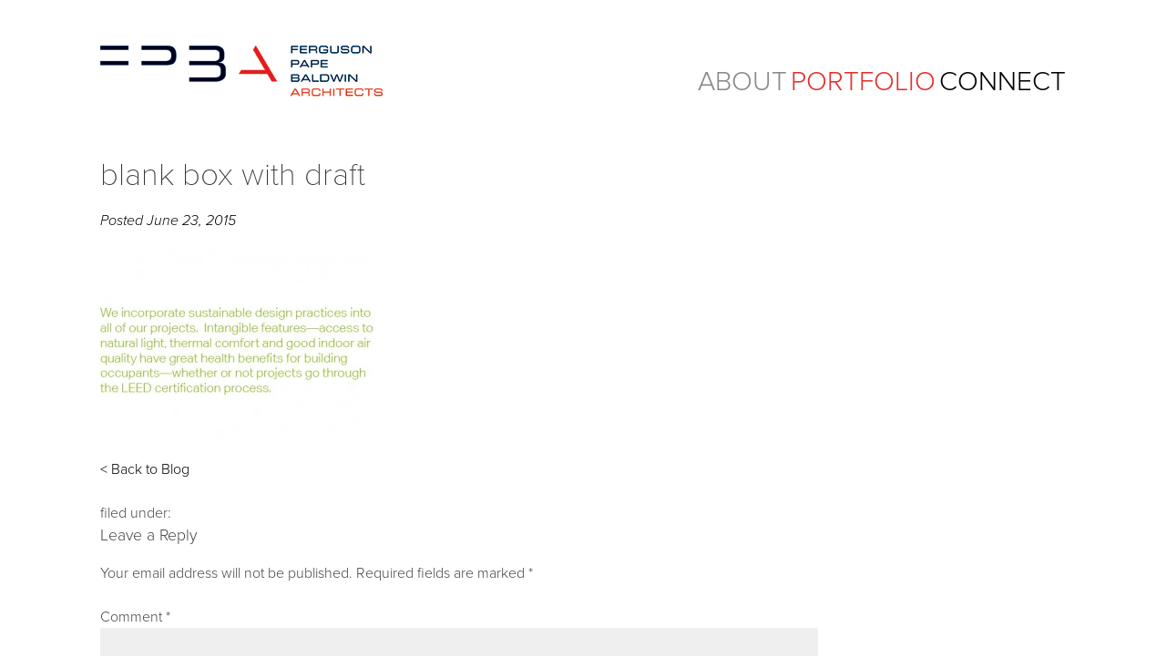

--- FILE ---
content_type: text/html; charset=UTF-8
request_url: https://fpbarch.com/about/sustainability/blank-box-with-draft/
body_size: 9696
content:
<!doctype html> <!--[if lt IE 7]><html lang="en" class="no-js lt-ie9 lt-ie8 lt-ie7"><![endif]--> <!--[if (IE 7)&!(IEMobile)]><html lang="en" class="no-js lt-ie9 lt-ie8"><![endif]--> <!--[if (IE 8)&!(IEMobile)]><html lang="en" class="no-js lt-ie9"><![endif]--> <!--[if gt IE 8]><!--><html lang=en class=no-js><!--<![endif]--><head><meta charset=utf-8><meta http-equiv=X-UA-Compatible content="IE=edge"><title>blank box with draft | Ferguson Pape Baldwin Architects</title><meta name=HandheldFriendly content=True><meta name=MobileOptimized content=320><meta name=viewport content="width=device-width, initial-scale=1"/><link rel=apple-touch-icon href=https://fpbarch.com/wp-content/themes/fpd/library/images/apple-touch-icon.png><link rel=icon href=https://fpbarch.com/wp-content/themes/fpd/favicon.png><!--[if IE]>
			<link rel="shortcut icon" href="https://fpbarch.com/wp-content/themes/fpd/favicon.ico">
		<![endif]--><meta name=msapplication-TileColor content=#f01d4f><meta name=msapplication-TileImage content=https://fpbarch.com/wp-content/themes/fpd/library/images/win8-tile-icon.png><meta name=theme-color content=#121212><link rel=pingback href=https://fpbarch.com/xmlrpc.php><meta name=robots content='index, follow, max-image-preview:large, max-snippet:-1, max-video-preview:-1'/><style>img:is([sizes="auto" i],[sizes^="auto," i]){contain-intrinsic-size:3000px 1500px}</style><link rel=canonical href=https://fpbarch.com/about/sustainability/blank-box-with-draft/ /><meta property=og:locale content=en_US /><meta property=og:type content=article /><meta property=og:title content="blank box with draft | Ferguson Pape Baldwin Architects"/><meta property=og:url content=https://fpbarch.com/about/sustainability/blank-box-with-draft/ /><meta property=og:site_name content="Ferguson Pape Baldwin Architects"/><meta property=article:publisher content=https://www.facebook.com/fpbarch/ /><meta property=og:image content=https://fpbarch.com/about/sustainability/blank-box-with-draft /><meta property=og:image:width content=522 /><meta property=og:image:height content=361 /><meta property=og:image:type content=image/jpeg /><meta name=twitter:card content=summary_large_image /><meta name=twitter:site content=@fpbarchitects /> <script type=application/ld+json class=yoast-schema-graph>{"@context":"https://schema.org","@graph":[{"@type":"WebPage","@id":"https://fpbarch.com/about/sustainability/blank-box-with-draft/","url":"https://fpbarch.com/about/sustainability/blank-box-with-draft/","name":"blank box with draft | Ferguson Pape Baldwin Architects","isPartOf":{"@id":"https://fpbarch.com/#website"},"primaryImageOfPage":{"@id":"https://fpbarch.com/about/sustainability/blank-box-with-draft/#primaryimage"},"image":{"@id":"https://fpbarch.com/about/sustainability/blank-box-with-draft/#primaryimage"},"thumbnailUrl":"https://fpbarch.com/wp-content/uploads/2015/06/blank-box-with-draft.jpg","datePublished":"2015-06-23T23:12:56+00:00","breadcrumb":{"@id":"https://fpbarch.com/about/sustainability/blank-box-with-draft/#breadcrumb"},"inLanguage":"en","potentialAction":[{"@type":"ReadAction","target":["https://fpbarch.com/about/sustainability/blank-box-with-draft/"]}]},{"@type":"ImageObject","inLanguage":"en","@id":"https://fpbarch.com/about/sustainability/blank-box-with-draft/#primaryimage","url":"https://fpbarch.com/wp-content/uploads/2015/06/blank-box-with-draft.jpg","contentUrl":"https://fpbarch.com/wp-content/uploads/2015/06/blank-box-with-draft.jpg","width":522,"height":361},{"@type":"BreadcrumbList","@id":"https://fpbarch.com/about/sustainability/blank-box-with-draft/#breadcrumb","itemListElement":[{"@type":"ListItem","position":1,"name":"Home","item":"https://fpbarch.com/"},{"@type":"ListItem","position":2,"name":"Sustainability","item":"https://fpbarch.com/about/sustainability/"},{"@type":"ListItem","position":3,"name":"blank box with draft"}]},{"@type":"WebSite","@id":"https://fpbarch.com/#website","url":"https://fpbarch.com/","name":"Ferguson Pape Baldwin Architects","description":"Designing Technical Spaces Beautifully","publisher":{"@id":"https://fpbarch.com/#organization"},"potentialAction":[{"@type":"SearchAction","target":{"@type":"EntryPoint","urlTemplate":"https://fpbarch.com/?s={search_term_string}"},"query-input":{"@type":"PropertyValueSpecification","valueRequired":true,"valueName":"search_term_string"}}],"inLanguage":"en"},{"@type":"Organization","@id":"https://fpbarch.com/#organization","name":"Ferguson Pape Baldwin Architects","url":"https://fpbarch.com/","logo":{"@type":"ImageObject","inLanguage":"en","@id":"https://fpbarch.com/#/schema/logo/image/","url":"https://fpbarch.com/wp-content/uploads/2015/04/FPBA-ISSUU-Profile-Pic.jpg","contentUrl":"https://fpbarch.com/wp-content/uploads/2015/04/FPBA-ISSUU-Profile-Pic.jpg","width":400,"height":400,"caption":"Ferguson Pape Baldwin Architects"},"image":{"@id":"https://fpbarch.com/#/schema/logo/image/"},"sameAs":["https://www.facebook.com/fpbarch/","https://x.com/fpbarchitects","https://www.instagram.com/fpbarchitects/","https://www.linkedin.com/company/ferguson-pape-baldwin-architects"]}]}</script><link rel=dns-prefetch href=//fonts.googleapis.com /><link rel=alternate type=application/rss+xml title="Ferguson Pape Baldwin Architects &raquo; Feed" href=https://fpbarch.com/feed/ /><link rel=alternate type=application/rss+xml title="Ferguson Pape Baldwin Architects &raquo; Comments Feed" href=https://fpbarch.com/comments/feed/ /><link rel=alternate type=application/rss+xml title="Ferguson Pape Baldwin Architects &raquo; blank box with draft Comments Feed" href=https://fpbarch.com/about/sustainability/blank-box-with-draft/feed/ /><link rel=stylesheet href=https://fpbarch.com/wp-content/plugins/jch-optimize/media/cache/css/07d984e033eb337bce82e62a67a73302f29009cf280dff92bc0fc3e50bdf5385.css /><style id=wp-emoji-styles-inline-css>img.wp-smiley,img.emoji{display:inline !important;border:none !important;box-shadow:none !important;height:1em !important;width:1em !important;margin:0 0.07em !important;vertical-align:-0.1em !important;background:none !important;padding:0 !important}</style><link rel=stylesheet href=https://fpbarch.com/wp-content/plugins/jch-optimize/media/cache/css/07d984e033eb337bce82e62a67a73302c9dbc15554528d688078032a08720e84.css /><style id=classic-theme-styles-inline-css>.wp-block-button__link{color:#fff;background-color:#32373c;border-radius:9999px;box-shadow:none;text-decoration:none;padding:calc(.667em + 2px) calc(1.333em + 2px);font-size:1.125em}.wp-block-file__button{background:#32373c;color:#fff;text-decoration:none}</style><style id=global-styles-inline-css>:root{--wp--preset--aspect-ratio--square:1;--wp--preset--aspect-ratio--4-3:4/3;--wp--preset--aspect-ratio--3-4:3/4;--wp--preset--aspect-ratio--3-2:3/2;--wp--preset--aspect-ratio--2-3:2/3;--wp--preset--aspect-ratio--16-9:16/9;--wp--preset--aspect-ratio--9-16:9/16;--wp--preset--color--black:#000;--wp--preset--color--cyan-bluish-gray:#abb8c3;--wp--preset--color--white:#fff;--wp--preset--color--pale-pink:#f78da7;--wp--preset--color--vivid-red:#cf2e2e;--wp--preset--color--luminous-vivid-orange:#ff6900;--wp--preset--color--luminous-vivid-amber:#fcb900;--wp--preset--color--light-green-cyan:#7bdcb5;--wp--preset--color--vivid-green-cyan:#00d084;--wp--preset--color--pale-cyan-blue:#8ed1fc;--wp--preset--color--vivid-cyan-blue:#0693e3;--wp--preset--color--vivid-purple:#9b51e0;--wp--preset--gradient--vivid-cyan-blue-to-vivid-purple:linear-gradient(135deg,rgba(6,147,227,1) 0%,rgb(155,81,224) 100%);--wp--preset--gradient--light-green-cyan-to-vivid-green-cyan:linear-gradient(135deg,rgb(122,220,180) 0%,rgb(0,208,130) 100%);--wp--preset--gradient--luminous-vivid-amber-to-luminous-vivid-orange:linear-gradient(135deg,rgba(252,185,0,1) 0%,rgba(255,105,0,1) 100%);--wp--preset--gradient--luminous-vivid-orange-to-vivid-red:linear-gradient(135deg,rgba(255,105,0,1) 0%,rgb(207,46,46) 100%);--wp--preset--gradient--very-light-gray-to-cyan-bluish-gray:linear-gradient(135deg,rgb(238,238,238) 0%,rgb(169,184,195) 100%);--wp--preset--gradient--cool-to-warm-spectrum:linear-gradient(135deg,rgb(74,234,220) 0%,rgb(151,120,209) 20%,rgb(207,42,186) 40%,rgb(238,44,130) 60%,rgb(251,105,98) 80%,rgb(254,248,76) 100%);--wp--preset--gradient--blush-light-purple:linear-gradient(135deg,rgb(255,206,236) 0%,rgb(152,150,240) 100%);--wp--preset--gradient--blush-bordeaux:linear-gradient(135deg,rgb(254,205,165) 0%,rgb(254,45,45) 50%,rgb(107,0,62) 100%);--wp--preset--gradient--luminous-dusk:linear-gradient(135deg,rgb(255,203,112) 0%,rgb(199,81,192) 50%,rgb(65,88,208) 100%);--wp--preset--gradient--pale-ocean:linear-gradient(135deg,rgb(255,245,203) 0%,rgb(182,227,212) 50%,rgb(51,167,181) 100%);--wp--preset--gradient--electric-grass:linear-gradient(135deg,rgb(202,248,128) 0%,rgb(113,206,126) 100%);--wp--preset--gradient--midnight:linear-gradient(135deg,rgb(2,3,129) 0%,rgb(40,116,252) 100%);--wp--preset--font-size--small:13px;--wp--preset--font-size--medium:20px;--wp--preset--font-size--large:36px;--wp--preset--font-size--x-large:42px;--wp--preset--spacing--20:0.44rem;--wp--preset--spacing--30:0.67rem;--wp--preset--spacing--40:1rem;--wp--preset--spacing--50:1.5rem;--wp--preset--spacing--60:2.25rem;--wp--preset--spacing--70:3.38rem;--wp--preset--spacing--80:5.06rem;--wp--preset--shadow--natural:6px 6px 9px rgba(0,0,0,0.2);--wp--preset--shadow--deep:12px 12px 50px rgba(0,0,0,0.4);--wp--preset--shadow--sharp:6px 6px 0px rgba(0,0,0,0.2);--wp--preset--shadow--outlined:6px 6px 0px -3px rgba(255,255,255,1),6px 6px rgba(0,0,0,1);--wp--preset--shadow--crisp:6px 6px 0px rgba(0,0,0,1)}:where(.is-layout-flex){gap:0.5em}:where(.is-layout-grid){gap:0.5em}body .is-layout-flex{display:flex}.is-layout-flex{flex-wrap:wrap;align-items:center}.is-layout-flex>:is(*,div){margin:0}body .is-layout-grid{display:grid}.is-layout-grid>:is(*,div){margin:0}:where(.wp-block-columns.is-layout-flex){gap:2em}:where(.wp-block-columns.is-layout-grid){gap:2em}:where(.wp-block-post-template.is-layout-flex){gap:1.25em}:where(.wp-block-post-template.is-layout-grid){gap:1.25em}.has-black-color{color:var(--wp--preset--color--black) !important}.has-cyan-bluish-gray-color{color:var(--wp--preset--color--cyan-bluish-gray) !important}.has-white-color{color:var(--wp--preset--color--white) !important}.has-pale-pink-color{color:var(--wp--preset--color--pale-pink) !important}.has-vivid-red-color{color:var(--wp--preset--color--vivid-red) !important}.has-luminous-vivid-orange-color{color:var(--wp--preset--color--luminous-vivid-orange) !important}.has-luminous-vivid-amber-color{color:var(--wp--preset--color--luminous-vivid-amber) !important}.has-light-green-cyan-color{color:var(--wp--preset--color--light-green-cyan) !important}.has-vivid-green-cyan-color{color:var(--wp--preset--color--vivid-green-cyan) !important}.has-pale-cyan-blue-color{color:var(--wp--preset--color--pale-cyan-blue) !important}.has-vivid-cyan-blue-color{color:var(--wp--preset--color--vivid-cyan-blue) !important}.has-vivid-purple-color{color:var(--wp--preset--color--vivid-purple) !important}.has-black-background-color{background-color:var(--wp--preset--color--black) !important}.has-cyan-bluish-gray-background-color{background-color:var(--wp--preset--color--cyan-bluish-gray) !important}.has-white-background-color{background-color:var(--wp--preset--color--white) !important}.has-pale-pink-background-color{background-color:var(--wp--preset--color--pale-pink) !important}.has-vivid-red-background-color{background-color:var(--wp--preset--color--vivid-red) !important}.has-luminous-vivid-orange-background-color{background-color:var(--wp--preset--color--luminous-vivid-orange) !important}.has-luminous-vivid-amber-background-color{background-color:var(--wp--preset--color--luminous-vivid-amber) !important}.has-light-green-cyan-background-color{background-color:var(--wp--preset--color--light-green-cyan) !important}.has-vivid-green-cyan-background-color{background-color:var(--wp--preset--color--vivid-green-cyan) !important}.has-pale-cyan-blue-background-color{background-color:var(--wp--preset--color--pale-cyan-blue) !important}.has-vivid-cyan-blue-background-color{background-color:var(--wp--preset--color--vivid-cyan-blue) !important}.has-vivid-purple-background-color{background-color:var(--wp--preset--color--vivid-purple) !important}.has-black-border-color{border-color:var(--wp--preset--color--black) !important}.has-cyan-bluish-gray-border-color{border-color:var(--wp--preset--color--cyan-bluish-gray) !important}.has-white-border-color{border-color:var(--wp--preset--color--white) !important}.has-pale-pink-border-color{border-color:var(--wp--preset--color--pale-pink) !important}.has-vivid-red-border-color{border-color:var(--wp--preset--color--vivid-red) !important}.has-luminous-vivid-orange-border-color{border-color:var(--wp--preset--color--luminous-vivid-orange) !important}.has-luminous-vivid-amber-border-color{border-color:var(--wp--preset--color--luminous-vivid-amber) !important}.has-light-green-cyan-border-color{border-color:var(--wp--preset--color--light-green-cyan) !important}.has-vivid-green-cyan-border-color{border-color:var(--wp--preset--color--vivid-green-cyan) !important}.has-pale-cyan-blue-border-color{border-color:var(--wp--preset--color--pale-cyan-blue) !important}.has-vivid-cyan-blue-border-color{border-color:var(--wp--preset--color--vivid-cyan-blue) !important}.has-vivid-purple-border-color{border-color:var(--wp--preset--color--vivid-purple) !important}.has-vivid-cyan-blue-to-vivid-purple-gradient-background{background:var(--wp--preset--gradient--vivid-cyan-blue-to-vivid-purple) !important}.has-light-green-cyan-to-vivid-green-cyan-gradient-background{background:var(--wp--preset--gradient--light-green-cyan-to-vivid-green-cyan) !important}.has-luminous-vivid-amber-to-luminous-vivid-orange-gradient-background{background:var(--wp--preset--gradient--luminous-vivid-amber-to-luminous-vivid-orange) !important}.has-luminous-vivid-orange-to-vivid-red-gradient-background{background:var(--wp--preset--gradient--luminous-vivid-orange-to-vivid-red) !important}.has-very-light-gray-to-cyan-bluish-gray-gradient-background{background:var(--wp--preset--gradient--very-light-gray-to-cyan-bluish-gray) !important}.has-cool-to-warm-spectrum-gradient-background{background:var(--wp--preset--gradient--cool-to-warm-spectrum) !important}.has-blush-light-purple-gradient-background{background:var(--wp--preset--gradient--blush-light-purple) !important}.has-blush-bordeaux-gradient-background{background:var(--wp--preset--gradient--blush-bordeaux) !important}.has-luminous-dusk-gradient-background{background:var(--wp--preset--gradient--luminous-dusk) !important}.has-pale-ocean-gradient-background{background:var(--wp--preset--gradient--pale-ocean) !important}.has-electric-grass-gradient-background{background:var(--wp--preset--gradient--electric-grass) !important}.has-midnight-gradient-background{background:var(--wp--preset--gradient--midnight) !important}.has-small-font-size{font-size:var(--wp--preset--font-size--small) !important}.has-medium-font-size{font-size:var(--wp--preset--font-size--medium) !important}.has-large-font-size{font-size:var(--wp--preset--font-size--large) !important}.has-x-large-font-size{font-size:var(--wp--preset--font-size--x-large) !important}:where(.wp-block-post-template.is-layout-flex){gap:1.25em}:where(.wp-block-post-template.is-layout-grid){gap:1.25em}:where(.wp-block-columns.is-layout-flex){gap:2em}:where(.wp-block-columns.is-layout-grid){gap:2em}:root :where(.wp-block-pullquote){font-size:1.5em;line-height:1.6}</style><link rel=stylesheet href=https://fpbarch.com/wp-content/plugins/jch-optimize/media/cache/css/07d984e033eb337bce82e62a67a733022c11c70d38061bac11834084d106049d.css /><link rel=stylesheet id=googleFonts-css href='https://fonts.googleapis.com/css?family=Lato%3A400%2C700%2C400italic%2C700italic' media=all /><link rel=stylesheet href=https://fpbarch.com/wp-content/plugins/jch-optimize/media/cache/css/07d984e033eb337bce82e62a67a7330295efe9465ab226e339ad7f45199cd782.css /><!--[if lt IE 9]>
<link rel='stylesheet' id='bones-ie-only-css' href='https://fpbarch.com/wp-content/themes/fpd/library/css/ie.css' type='text/css' media='all' />
<![endif]--><link rel=https://api.w.org/ href=https://fpbarch.com/wp-json/ /><link rel=alternate title=JSON type=application/json href=https://fpbarch.com/wp-json/wp/v2/media/2163 /><link rel=shortlink href='https://fpbarch.com/?p=2163'/><link rel=alternate title="oEmbed (JSON)" type=application/json+oembed href="https://fpbarch.com/wp-json/oembed/1.0/embed?url=https%3A%2F%2Ffpbarch.com%2Fabout%2Fsustainability%2Fblank-box-with-draft%2F"/><link rel=alternate title="oEmbed (XML)" type=text/xml+oembed href="https://fpbarch.com/wp-json/oembed/1.0/embed?url=https%3A%2F%2Ffpbarch.com%2Fabout%2Fsustainability%2Fblank-box-with-draft%2F&#038;format=xml"/><meta name=generator content="Elementor 3.34.2; features: additional_custom_breakpoints; settings: css_print_method-internal, google_font-enabled, font_display-auto"><style>.e-con.e-parent:nth-of-type(n+4):not(.e-lazyloaded):not(.e-no-lazyload),.e-con.e-parent:nth-of-type(n+4):not(.e-lazyloaded):not(.e-no-lazyload) *{background-image:none !important}@media screen and (max-height:1024px){.e-con.e-parent:nth-of-type(n+3):not(.e-lazyloaded):not(.e-no-lazyload),.e-con.e-parent:nth-of-type(n+3):not(.e-lazyloaded):not(.e-no-lazyload) *{background-image:none !important}}@media screen and (max-height:640px){.e-con.e-parent:nth-of-type(n+2):not(.e-lazyloaded):not(.e-no-lazyload),.e-con.e-parent:nth-of-type(n+2):not(.e-lazyloaded):not(.e-no-lazyload) *{background-image:none !important}}</style><link rel=icon href=https://fpbarch.com/wp-content/uploads/2024/12/cropped-FPBA-Site-Icon-Logo-32x32.jpg sizes=32x32 /><link rel=icon href=https://fpbarch.com/wp-content/uploads/2024/12/cropped-FPBA-Site-Icon-Logo-192x192.jpg sizes=192x192 /><link rel=apple-touch-icon href=https://fpbarch.com/wp-content/uploads/2024/12/cropped-FPBA-Site-Icon-Logo-180x180.jpg /><meta name=msapplication-TileImage content=https://fpbarch.com/wp-content/uploads/2024/12/cropped-FPBA-Site-Icon-Logo-270x270.jpg /><style id=wp-custom-css>.entry-author{display:none}.by{display:none}</style><style id=wpr_lightbox_styles>.lg-backdrop{background-color:rgba(0,0,0,0.6) !important}.lg-toolbar,.lg-dropdown{background-color:rgba(0,0,0,0.8) !important}.lg-dropdown:after{border-bottom-color:rgba(0,0,0,0.8) !important}.lg-sub-html{background-color:rgba(0,0,0,0.8) !important}.lg-thumb-outer,.lg-progress-bar{background-color:#444 !important}.lg-progress{background-color:#a90707 !important}.lg-icon{color:#efefef !important;font-size:20px !important}.lg-icon.lg-toogle-thumb{font-size:24px !important}.lg-icon:hover,.lg-dropdown-text:hover{color:#fff !important}.lg-sub-html,.lg-dropdown-text{color:#efefef !important;font-size:14px !important}#lg-counter{color:#efefef !important;font-size:14px !important}.lg-prev,.lg-next{font-size:35px !important}.lg-icon{background-color:transparent !important}#lg-counter{opacity:0.9}.lg-thumb-outer{padding:0 10px}.lg-thumb-item{border-radius:0 !important;border:none !important;opacity:0.5}.lg-thumb-item.active{opacity:1}</style> <script src="//www.googletagmanager.com/gtag/js?id=G-4HTP5M9EV5" data-cfasync=false data-wpfc-render=false async></script> <script data-cfasync=false data-wpfc-render=false>var mi_version='9.11.1';var mi_track_user=true;var mi_no_track_reason='';var MonsterInsightsDefaultLocations={"page_location":"https:\/\/fpbarch.com\/about\/sustainability\/blank-box-with-draft\/"};if(typeof MonsterInsightsPrivacyGuardFilter==='function'){var MonsterInsightsLocations=(typeof MonsterInsightsExcludeQuery==='object')?MonsterInsightsPrivacyGuardFilter(MonsterInsightsExcludeQuery):MonsterInsightsPrivacyGuardFilter(MonsterInsightsDefaultLocations);}else{var MonsterInsightsLocations=(typeof MonsterInsightsExcludeQuery==='object')?MonsterInsightsExcludeQuery:MonsterInsightsDefaultLocations;}
var disableStrs=['ga-disable-G-4HTP5M9EV5',];function __gtagTrackerIsOptedOut(){for(var index=0;index<disableStrs.length;index++){if(document.cookie.indexOf(disableStrs[index]+'=true')>-1){return true;}}
return false;}
if(__gtagTrackerIsOptedOut()){for(var index=0;index<disableStrs.length;index++){window[disableStrs[index]]=true;}}
function __gtagTrackerOptout(){for(var index=0;index<disableStrs.length;index++){document.cookie=disableStrs[index]+'=true; expires=Thu, 31 Dec 2099 23:59:59 UTC; path=/';window[disableStrs[index]]=true;}}
if('undefined'===typeof gaOptout){function gaOptout(){__gtagTrackerOptout();}}
window.dataLayer=window.dataLayer||[];window.MonsterInsightsDualTracker={helpers:{},trackers:{},};if(mi_track_user){function __gtagDataLayer(){dataLayer.push(arguments);}
function __gtagTracker(type,name,parameters){if(!parameters){parameters={};}
if(parameters.send_to){__gtagDataLayer.apply(null,arguments);return;}
if(type==='event'){parameters.send_to=monsterinsights_frontend.v4_id;var hookName=name;if(typeof parameters['event_category']!=='undefined'){hookName=parameters['event_category']+':'+name;}
if(typeof MonsterInsightsDualTracker.trackers[hookName]!=='undefined'){MonsterInsightsDualTracker.trackers[hookName](parameters);}else{__gtagDataLayer('event',name,parameters);}}else{__gtagDataLayer.apply(null,arguments);}}
__gtagTracker('js',new Date());__gtagTracker('set',{'developer_id.dZGIzZG':true,});if(MonsterInsightsLocations.page_location){__gtagTracker('set',MonsterInsightsLocations);}
__gtagTracker('config','G-4HTP5M9EV5',{"forceSSL":"true"});window.gtag=__gtagTracker;(function(){var noopfn=function(){return null;};var newtracker=function(){return new Tracker();};var Tracker=function(){return null;};var p=Tracker.prototype;p.get=noopfn;p.set=noopfn;p.send=function(){var args=Array.prototype.slice.call(arguments);args.unshift('send');__gaTracker.apply(null,args);};var __gaTracker=function(){var len=arguments.length;if(len===0){return;}
var f=arguments[len-1];if(typeof f!=='object'||f===null||typeof f.hitCallback!=='function'){if('send'===arguments[0]){var hitConverted,hitObject=false,action;if('event'===arguments[1]){if('undefined'!==typeof arguments[3]){hitObject={'eventAction':arguments[3],'eventCategory':arguments[2],'eventLabel':arguments[4],'value':arguments[5]?arguments[5]:1,}}}
if('pageview'===arguments[1]){if('undefined'!==typeof arguments[2]){hitObject={'eventAction':'page_view','page_path':arguments[2],}}}
if(typeof arguments[2]==='object'){hitObject=arguments[2];}
if(typeof arguments[5]==='object'){Object.assign(hitObject,arguments[5]);}
if('undefined'!==typeof arguments[1].hitType){hitObject=arguments[1];if('pageview'===hitObject.hitType){hitObject.eventAction='page_view';}}
if(hitObject){action='timing'===arguments[1].hitType?'timing_complete':hitObject.eventAction;hitConverted=mapArgs(hitObject);__gtagTracker('event',action,hitConverted);}}
return;}
function mapArgs(args){var arg,hit={};var gaMap={'eventCategory':'event_category','eventAction':'event_action','eventLabel':'event_label','eventValue':'event_value','nonInteraction':'non_interaction','timingCategory':'event_category','timingVar':'name','timingValue':'value','timingLabel':'event_label','page':'page_path','location':'page_location','title':'page_title','referrer':'page_referrer',};for(arg in args){if(!(!args.hasOwnProperty(arg)||!gaMap.hasOwnProperty(arg))){hit[gaMap[arg]]=args[arg];}else{hit[arg]=args[arg];}}
return hit;}
try{f.hitCallback();}catch(ex){}};__gaTracker.create=newtracker;__gaTracker.getByName=newtracker;__gaTracker.getAll=function(){return[];};__gaTracker.remove=noopfn;__gaTracker.loaded=true;window['__gaTracker']=__gaTracker;})();}else{console.log("");(function(){function __gtagTracker(){return null;}
window['__gtagTracker']=__gtagTracker;window['gtag']=__gtagTracker;})();}</script> <script>window._wpemojiSettings={"baseUrl":"https:\/\/s.w.org\/images\/core\/emoji\/15.0.3\/72x72\/","ext":".png","svgUrl":"https:\/\/s.w.org\/images\/core\/emoji\/15.0.3\/svg\/","svgExt":".svg","source":{"concatemoji":"https:\/\/fpbarch.com\/wp-includes\/js\/wp-emoji-release.min.js"}};!function(i,n){var o,s,e;function c(e){try{var t={supportTests:e,timestamp:(new Date).valueOf()};sessionStorage.setItem(o,JSON.stringify(t))}catch(e){}}function p(e,t,n){e.clearRect(0,0,e.canvas.width,e.canvas.height),e.fillText(t,0,0);var t=new Uint32Array(e.getImageData(0,0,e.canvas.width,e.canvas.height).data),r=(e.clearRect(0,0,e.canvas.width,e.canvas.height),e.fillText(n,0,0),new Uint32Array(e.getImageData(0,0,e.canvas.width,e.canvas.height).data));return t.every(function(e,t){return e===r[t]})}function u(e,t,n){switch(t){case"flag":return n(e,"\ud83c\udff3\ufe0f\u200d\u26a7\ufe0f","\ud83c\udff3\ufe0f\u200b\u26a7\ufe0f")?!1:!n(e,"\ud83c\uddfa\ud83c\uddf3","\ud83c\uddfa\u200b\ud83c\uddf3")&&!n(e,"\ud83c\udff4\udb40\udc67\udb40\udc62\udb40\udc65\udb40\udc6e\udb40\udc67\udb40\udc7f","\ud83c\udff4\u200b\udb40\udc67\u200b\udb40\udc62\u200b\udb40\udc65\u200b\udb40\udc6e\u200b\udb40\udc67\u200b\udb40\udc7f");case"emoji":return!n(e,"\ud83d\udc26\u200d\u2b1b","\ud83d\udc26\u200b\u2b1b")}return!1}function f(e,t,n){var r="undefined"!=typeof WorkerGlobalScope&&self instanceof WorkerGlobalScope?new OffscreenCanvas(300,150):i.createElement("canvas"),a=r.getContext("2d",{willReadFrequently:!0}),o=(a.textBaseline="top",a.font="600 32px Arial",{});return e.forEach(function(e){o[e]=t(a,e,n)}),o}function t(e){var t=i.createElement("script");t.src=e,t.defer=!0,i.head.appendChild(t)}"undefined"!=typeof Promise&&(o="wpEmojiSettingsSupports",s=["flag","emoji"],n.supports={everything:!0,everythingExceptFlag:!0},e=new Promise(function(e){i.addEventListener("DOMContentLoaded",e,{once:!0})}),new Promise(function(t){var n=function(){try{var e=JSON.parse(sessionStorage.getItem(o));if("object"==typeof e&&"number"==typeof e.timestamp&&(new Date).valueOf()<e.timestamp+604800&&"object"==typeof e.supportTests)return e.supportTests}catch(e){}return null}();if(!n){if("undefined"!=typeof Worker&&"undefined"!=typeof OffscreenCanvas&&"undefined"!=typeof URL&&URL.createObjectURL&&"undefined"!=typeof Blob)try{var e="postMessage("+f.toString()+"("+[JSON.stringify(s),u.toString(),p.toString()].join(",")+"));",r=new Blob([e],{type:"text/javascript"}),a=new Worker(URL.createObjectURL(r),{name:"wpTestEmojiSupports"});return void(a.onmessage=function(e){c(n=e.data),a.terminate(),t(n)})}catch(e){}c(n=f(s,u,p))}t(n)}).then(function(e){for(var t in e)n.supports[t]=e[t],n.supports.everything=n.supports.everything&&n.supports[t],"flag"!==t&&(n.supports.everythingExceptFlag=n.supports.everythingExceptFlag&&n.supports[t]);n.supports.everythingExceptFlag=n.supports.everythingExceptFlag&&!n.supports.flag,n.DOMReady=!1,n.readyCallback=function(){n.DOMReady=!0}}).then(function(){return e}).then(function(){var e;n.supports.everything||(n.readyCallback(),(e=n.source||{}).concatemoji?t(e.concatemoji):e.wpemoji&&e.twemoji&&(t(e.twemoji),t(e.wpemoji)))}))}((window,document),window._wpemojiSettings);</script> <script src=https://fpbarch.com/wp-content/plugins/jch-optimize/media/cache/js/07d984e033eb337bce82e62a67a733027dd00f5aaeac509e55e29be97bcd2d03.js></script> <script data-cfasync=false data-wpfc-render=false id=monsterinsights-frontend-script-js-extra>var monsterinsights_frontend={"js_events_tracking":"true","download_extensions":"doc,pdf,ppt,zip,xls,docx,pptx,xlsx","inbound_paths":"[]","home_url":"https:\/\/fpbarch.com","hash_tracking":"false","v4_id":"G-4HTP5M9EV5"};</script> <script src=https://fpbarch.com/wp-content/plugins/jch-optimize/media/cache/js/07d984e033eb337bce82e62a67a73302122b990a4c326f1924e3a101cb0201b6.js></script> <script src=//use.typekit.net/sco4isz.js></script> <script>try{Typekit.load();}catch(e){}</script> </head><body class="attachment attachment-template-default single single-attachment postid-2163 attachmentid-2163 attachment-jpeg fpt-template-fpd elementor-default elementor-kit-5737" itemscope itemtype=http://schema.org/WebPage><div id=container> <header class=header role=banner itemscope itemtype=http://schema.org/WPHeader><div id=inner-header class="wrap cf"><div class="fourcol first"><p id=logo class=h1 itemscope itemtype=http://schema.org/Organization><a class=ir href=https://fpbarch.com rel=nofollow>Ferguson Pape Baldwin Architects</a></p></div><div class="eightcol last header-nav"> <nav role=navigation itemscope itemtype=http://schema.org/SiteNavigationElement><ul id=menu-main-menu class="nav top-nav cf"><li id=menu-item-35 class="about menu-item menu-item-type-custom menu-item-object-custom menu-item-35"><a href=https://fpbarch.com/about/>About</a></li> <li id=menu-item-8 class="portfolio menu-item menu-item-type-post_type menu-item-object-page menu-item-8"><a href=https://fpbarch.com/portfolio/>Portfolio</a></li> <li id=menu-item-103 class="menu-item menu-item-type-post_type menu-item-object-page menu-item-103"><a href=https://fpbarch.com/connect/>Connect</a></li> </ul> </nav> </div> </div> </header><div id=content><div id=inner-content class="wrap cf"> <main id=main class="ninecol first cf" role=main itemscope itemprop=mainContentOfPage itemtype=http://schema.org/Blog><article id=post-2163 class="cf post-2163 attachment type-attachment status-inherit hentry" role=article itemscope itemprop=blogPost itemtype=http://schema.org/BlogPosting><div class="twelvecol first cf featured-image"> </div> <header class="article-header entry-header"><h1 class="entry-title single-title" itemprop=headline rel=bookmark>blank box with draft</h1><p class="byline entry-meta vcard"> Posted <time class="updated entry-time" datetime=2015-06-23 itemprop=datePublished>June 23, 2015</time> <span class=by>by</span> <span class="entry-author author" itemprop=author itemscope itemptype=http://schema.org/Person>Donna Lieras</span> </p></header><section class="entry-content cf" itemprop=articleBody><p class=attachment><a href=https://fpbarch.com/wp-content/uploads/2015/06/blank-box-with-draft.jpg><img fetchpriority=high decoding=async width=300 height=207 src=https://fpbarch.com/wp-content/uploads/2015/06/blank-box-with-draft-300x207.jpg class="attachment-medium size-medium" alt="" srcset="https://fpbarch.com/wp-content/uploads/2015/06/blank-box-with-draft-300x207.jpg 300w, https://fpbarch.com/wp-content/uploads/2015/06/blank-box-with-draft.jpg 522w" sizes="(max-width: 300px) 100vw, 300px"/></a></p><p id=back-to-blog><a href=https://fpbarch.com/blog/>< Back to Blog</a></p></section><footer class=article-footer> filed under: </footer><div id=respond class=comment-respond><h3 id=reply-title class=comment-reply-title>Leave a Reply <small><a rel=nofollow id=cancel-comment-reply-link href=/about/sustainability/blank-box-with-draft/#respond style=display:none;>Cancel reply</a></small></h3><form action=https://fpbarch.com/wp-comments-post.php method=post id=commentform class=comment-form novalidate><p class=comment-notes><span id=email-notes>Your email address will not be published.</span> <span class=required-field-message>Required fields are marked <span class=required>*</span></span></p><p class=comment-form-comment><label for=comment>Comment <span class=required>*</span></label> <textarea id=comment name=comment cols=45 rows=8 maxlength=65525 required></textarea></p><p class=comment-form-author><label for=author>Name <span class=required>*</span></label> <input id=author name=author type=text value="" size=30 maxlength=245 autocomplete=name required /></p><p class=comment-form-email><label for=email>Email <span class=required>*</span></label> <input id=email name=email type=email value="" size=30 maxlength=100 aria-describedby=email-notes autocomplete=email required /></p><p class=comment-form-url><label for=url>Website</label> <input id=url name=url type=url value="" size=30 maxlength=200 autocomplete=url /></p><p class=comment-form-cookies-consent><input id=wp-comment-cookies-consent name=wp-comment-cookies-consent type=checkbox value=yes /> <label for=wp-comment-cookies-consent>Save my name, email, and website in this browser for the next time I comment.</label></p><p class=form-submit><input name=submit type=submit id=submit class=submit value="Post Comment"/> <input type=hidden name=comment_post_ID value=2163 id=comment_post_ID /> <input type=hidden name=comment_parent id=comment_parent value=0 /> </p></form></div></article></main><div id=sidebar1 class="sidebar twocol last cf" role=complementary> </div> </div> </div><footer class=footer role=contentinfo itemscope itemtype=http://schema.org/WPFooter><div id=inner-footer class="wrap cf"><div class="sixcol first"><ul id=social-links-footer> <li><a target=_blank class="twitter ir" href=https://www.instagram.com/fpbarchitects/>Instagram</a></li> <li><a target=_blank class="facebook ir" href=https://www.facebook.com/fpbarch>Facebook</a></li> <li><a target=_blank class="linkedin ir" href=https://www.linkedin.com/company/743900>LinkedIn</a></li> <li><a target=_blank class="vimeo ir" href=https://vimeo.com/fpba>Vimeo</a></li> </ul> </div><div class="sixcol last footer-link-container"> <a class=footer-link href=https://fpbarch.com/careers/>Join Our Team!</a> </div><p class="source-org copyright twelvecol first">&copy; 2026 Ferguson Pape Baldwin Architects.</p></div></footer></div> <script>const lazyloadRunObserver=()=>{const lazyloadBackgrounds=document.querySelectorAll(`.e-con.e-parent:not(.e-lazyloaded)`);const lazyloadBackgroundObserver=new IntersectionObserver((entries)=>{entries.forEach((entry)=>{if(entry.isIntersecting){let lazyloadBackground=entry.target;if(lazyloadBackground){lazyloadBackground.classList.add('e-lazyloaded');}
lazyloadBackgroundObserver.unobserve(entry.target);}});},{rootMargin:'200px 0px 200px 0px'});lazyloadBackgrounds.forEach((lazyloadBackground)=>{lazyloadBackgroundObserver.observe(lazyloadBackground);});};const events=['DOMContentLoaded','elementor/lazyload/observe',];events.forEach((event)=>{document.addEventListener(event,lazyloadRunObserver);});</script> <script src=https://fpbarch.com/wp-content/plugins/royal-elementor-addons/assets/js/lib/particles/particles.js id=wpr-particles-js></script> <script src=https://fpbarch.com/wp-content/plugins/royal-elementor-addons/assets/js/lib/jarallax/jarallax.min.js id=wpr-jarallax-js></script> <script src=https://fpbarch.com/wp-content/plugins/royal-elementor-addons/assets/js/lib/parallax/parallax.min.js id=wpr-parallax-hover-js></script> <script src=https://fpbarch.com/wp-content/plugins/3d-flipbook-dflip-lite/assets/js/dflip.min.js id=dflip-script-js></script> <script id=eael-general-js-extra>var localize={"ajaxurl":"https:\/\/fpbarch.com\/wp-admin\/admin-ajax.php","nonce":"54865e0237","i18n":{"added":"Added ","compare":"Compare","loading":"Loading..."},"eael_translate_text":{"required_text":"is a required field","invalid_text":"Invalid","billing_text":"Billing","shipping_text":"Shipping","fg_mfp_counter_text":"of"},"page_permalink":"https:\/\/fpbarch.com\/about\/sustainability\/blank-box-with-draft\/","cart_redirectition":"","cart_page_url":"","el_breakpoints":{"mobile":{"label":"Mobile Portrait","value":450,"default_value":767,"direction":"max","is_enabled":true},"mobile_extra":{"label":"Mobile Landscape","value":700,"default_value":880,"direction":"max","is_enabled":true},"tablet":{"label":"Tablet Portrait","value":1220,"default_value":1024,"direction":"max","is_enabled":true},"tablet_extra":{"label":"Tablet Landscape","value":1200,"default_value":1200,"direction":"max","is_enabled":false},"laptop":{"label":"Laptop","value":1366,"default_value":1366,"direction":"max","is_enabled":false},"widescreen":{"label":"Widescreen","value":1500,"default_value":2400,"direction":"min","is_enabled":true}}};</script> <script src=https://fpbarch.com/wp-content/plugins/essential-addons-for-elementor-lite/assets/front-end/js/view/general.min.js id=eael-general-js></script> <script src=https://fpbarch.com/wp-includes/js/comment-reply.min.js id=comment-reply-js async=async data-wp-strategy=async></script> <script src=https://fpbarch.com/wp-content/themes/fpd/library/js/scripts-ck.js id=bones-js-js></script> <script src=https://fpbarch.com/wp-content/plugins/royal-elementor-addons/assets/js/lib/perfect-scrollbar/perfect-scrollbar.min.js id=wpr-popup-scroll-js-js></script> <script data-cfasync=false>window.dFlipLocation='https://fpbarch.com/wp-content/plugins/3d-flipbook-dflip-lite/assets/';window.dFlipWPGlobal={"text":{"toggleSound":"Turn on\/off Sound","toggleThumbnails":"Toggle Thumbnails","toggleOutline":"Toggle Outline\/Bookmark","previousPage":"Previous Page","nextPage":"Next Page","toggleFullscreen":"Toggle Fullscreen","zoomIn":"Zoom In","zoomOut":"Zoom Out","toggleHelp":"Toggle Help","singlePageMode":"Single Page Mode","doublePageMode":"Double Page Mode","downloadPDFFile":"Download PDF File","gotoFirstPage":"Goto First Page","gotoLastPage":"Goto Last Page","share":"Share","mailSubject":"I wanted you to see this FlipBook","mailBody":"Check out this site {{url}}","loading":"DearFlip: Loading "},"viewerType":"flipbook","moreControls":"download,pageMode,startPage,endPage,sound","hideControls":"","scrollWheel":"false","backgroundColor":"#777","backgroundImage":"","height":"auto","paddingLeft":"20","paddingRight":"20","controlsPosition":"bottom","duration":800,"soundEnable":"true","enableDownload":"true","showSearchControl":"false","showPrintControl":"false","enableAnnotation":false,"enableAnalytics":"false","webgl":"true","hard":"none","maxTextureSize":"1600","rangeChunkSize":"524288","zoomRatio":1.5,"stiffness":3,"pageMode":"0","singlePageMode":"0","pageSize":"0","autoPlay":"false","autoPlayDuration":5000,"autoPlayStart":"false","linkTarget":"2","sharePrefix":"flipbook-"};</script> </body> </html>

--- FILE ---
content_type: text/css
request_url: https://fpbarch.com/wp-content/plugins/jch-optimize/media/cache/css/07d984e033eb337bce82e62a67a733022c11c70d38061bac11834084d106049d.css
body_size: 3972
content:
@charset "utf-8";@import '/wp-content/plugins/h5p/h5p-php-library/styles/font-open-sans.css' all;@media all{.zci-taxonomy-list.zci-grid{display:grid;grid-gap:20px;grid-template-columns:repeat(var(--zci-columns,3),1fr);list-style:none;padding:0;margin:0}.zci-taxonomy-list.zci-grid .zci-item{text-align:center;list-style:none;margin:0}.zci-taxonomy-list.zci-grid .zci-image{display:block;margin-bottom:10px;overflow:hidden;border-radius:8px}.zci-taxonomy-list.zci-grid .zci-image img{max-width:100%;height:auto;display:block;margin:0 auto;transition:transform 0.3s ease}.zci-taxonomy-list.zci-grid .zci-image img:hover{transform:scale(1.05)}.zci-taxonomy-list.zci-inline{display:flex;flex-wrap:wrap;gap:15px;list-style:none;padding:0;margin:0}.zci-taxonomy-list.zci-inline .zci-item{display:flex;align-items:center;gap:5px;margin:0}.zci-taxonomy-list.zci-list{list-style:none;padding:0;margin:0}.zci-taxonomy-list.zci-list .zci-item{display:flex;align-items:center;margin-bottom:10px;gap:10px}.zci-term-name{display:block;font-weight:bold;margin-top:5px;color:inherit;text-decoration:none}.zci-link{text-decoration:none;color:inherit;display:block}.zci-term-count{display:inline-block;background:#f0f0f1;border-radius:10px;padding:2px 8px;font-size:0.8em;margin-left:5px;vertical-align:middle}}
@media all{#color-picker-example{float:left;border:1px solid #c3c3c3;padding:15px 15px 20px;border-radius:10px;-moz-border-radius:10px;-webkit-border-radius:10px;background-color:#f8f8f8;-moz-box-shadow:inset 0px 0px 10px rgba(0,0,0,0.1);-webkit-box-shadow:inset 0px 0px 10px rgba(0,0,0,0.1);box-shadow:inset 0px 0px 10px rgba(0,0,0,0.1);margin:10px 0 10px 10px}#tc-footer{margin-top:15px;color:#7b7b7b;margin-bottom:-10px;font-size:11px}#color-container{min-width:690px;overflow:auto;border:1px solid #d9d9d9;border-radius:10px;-moz-border-radius:10px;-webkit-border-radius:10px;padding-right:15px}#example-post{display:block;padding:10px;color:#fff;width:155px;height:155px;margin-top:10px;margin-left:10px;line-height:15px;background-color:#afe2f8}#example-tile{text-transform:uppercase;font:normal normal 28px;margin-bottom:10px}#category-list{float:left;margin-left:20px;overflow:auto}#category-list li{padding:5px 10px;margin-bottom:0;list-style:none}.tile-colors{width:100%;margin-top:20px;margin-bottom:20px;border:1px solid rgba(0,0,0,0.12);border-radius:5px}.tile-colors thead{background-color:rgba(0,0,0,0.04);color:rgba(0,0,0,0.47)}.tile-colors th{line-height:26px}.tile-colors input{width:auto}.tile-colors td{padding:5px}.tc-note{padding:8px;border-radius:10px;-moz-border-radius:10px;-webkit-border-radius:10px;background-color:#fffdeb;margin-top:10px;font-size:12px;border:1px solid #edd500;clear:both}.post-slides{margin-top:10px;padding:15px;background:#11b59f;color:#fff;border-radius:10px}.post-slides-button{display:block;font-size:16px;width:140px;text-align:center;padding:10px 20px;background:#fff;color:#11b59f;margin-top:10px;text-decoration:none}.image-anchor{display:inline-block;width:48.5%;margin-right:2%}.image-anchor:last-child{margin-right:0}.image-anchor img{width:100%;border-radius:5px}.post-slides p,.post-slides h3{color:#fff}.post-slides h3{margin:10px 0px 15px 0px;font-size:40px;font-weight:100}#donate-box{font-size:11px;padding:10px;background-color:#f7f7f7;border:1px solid #e0e0e0;border-radius:10px;-moz-border-radius:10px;-webkit-border-radius:10px;margin:10px 0 0;color:#707070}#donate-box h3{margin:0;font-size:16px}#donate-box form{text-align:center;float:right}.category-key-list-item{overflow:auto;margin-bottom:0;border-top:1px solid #dbdbdb;margin-top:0;padding:10px}#category-list ul li:nth-child(odd){background-color:#f7f7f7}.small-input{width:95px}#animation-style{width:96px}#submit-button{padding-top:10px;border-top:1px solid #dbdbdb;padding-bottom:10px}.category-key-radio{float:left;padding-top:7px;padding-right:20px}.category-key-admin{float:left}#category-list ul li hr{clear:both;border-top:1px dashed #c9c9c9}#post-tiles-container{padding-top:15px}ul#post-tiles{margin:0;padding:0 0 5px 0;overflow:auto}ul#post-tiles li{margin:0 5px 5px 0;padding:0;list-style:none;float:left;overflow:hidden}ul#post-tiles li a{display:block;padding:10px;color:#fff;position:relative;z-index:100;margin-top:0px;font-weight:normal;font-style:normal;text-decoration:none;font-variant:normal;text-transform:none;font-size:13px;line-height:16px}ul#post-tiles li.news-image a{margin-top:-178px;margin-left:-170px;-moz-box-shadow:0px 0px 10px rgba(0,0,0,0.3);-webkit-box-shadow:0px 0px 10px rgba(0,0,0,0.3);box-shadow:0px 0px 10px rgba(0,0,0,0.3)}ul#post-tiles li a h3{margin:0 0 10px;text-transform:uppercase;font-size:14px;color:#fff;line-height:17px;letter-spacing:0}ul#post-tiles li a p{margin:0;color:#fff;font-size:11px;line-height:15px}ul#post-tiles li a:hover{background:url(/wp-content/plugins/post-tiles/plus.png) no-repeat 100% 100%}#category-key{overflow:auto;padding-right:0;padding-left:0;padding-bottom:10px}#category-key a{display:block;float:left;padding:5px 10px;color:#fff;margin-right:5px;margin-bottom:5px;font-size:12px}#category-all{border:1px solid #b1b1b1;color:#888 !important;padding:4px 10px !important}li.featured-image.static-over a{top:0}li.featured-image.up a{top:100%}li.featured-image.down a{bottom:105%}li.featured-image.left a{right:105%}li.featured-image.right a{left:105%}li.featured-image.fade a,li.featured-image.static-hide a{left:105%;display:none}li.featured-image a{background:url(/wp-content/plugins/post-tiles/plus.png) no-repeat 100% 100%;-moz-box-shadow:0 0 10px rgba(0,0,0,0.62);-webkit-box-shadow:0 0 10px rgba(0,0,0,0.62);box-shadow:0 0 10px rgba(0,0,0,0.62)}.posttiles-pagination{display:block;overflow:auto;padding-bottom:14px}.posttiles-pagination a{display:block;float:left;display:block;float:left;padding:4px 10px;margin-right:5px;font-size:12px;border:1px solid #b1b1b1;color:#888}.posttiles-pagination a{}.posttiles-pagination span{display:block;float:left;display:block;float:left;padding:4px 10px;margin-right:5px;font-size:12px;border:1px solid #d3d3d3;color:#d3d3d3}}@media screen and (-webkit-min-device-pixel-ratio:2),screen and (max-moz-device-pixel-ratio:2){li.featured-image a{background:url(/wp-content/plugins/post-tiles/plus@2x.png) no-repeat 100% 100%;background-size:33px 33px}ul#post-tiles li a:hover{background:url(/wp-content/plugins/post-tiles/plus@2x.png) no-repeat 100% 100%;background-size:33px 33px}}@media all{ul#post-tiles.responsive li a,ul#post-tiles.responsive-mobile li a{width:90%;height:90%;padding:5% 5% 5% 5%;position:relative}ul#post-tiles.responsive li{margin-bottom:10px;margin-right:10px}ul#post-tiles.responsive.tiles-large li:nth-child(4n+4){margin-right:0px}ul#post-tiles.responsive.tiles-medium li:nth-child(2n+2){margin-right:0px}#post-tiles{overflow:visible}ul#post-tiles li a{left:0 !important;width:100% !important;padding-top:260px !important;background:none !important;height:auto !important}ul#post-tiles li{border:3px solid #eee;border-radius:3px;overflow:visible;margin-bottom:105px !important}ul#post-tiles li a h3{font-size:15px}ul#post-tiles li{margin-bottom:175px !important}}
@media all{}@media all{@font-face{font-family:'h5p';src:url('/wp-content/plugins/h5p/h5p-php-library/fonts/h5p-core-30.eot?h1atjl');src:url('/wp-content/plugins/h5p/h5p-php-library/fonts/h5p-core-30.eot?h1atjl#iefix') format('embedded-opentype'),url('/wp-content/plugins/h5p/h5p-php-library/fonts/h5p-core-30.ttf?h1atjl') format('truetype'),url('/wp-content/plugins/h5p/h5p-php-library/fonts/h5p-core-30.woff?h1atjl') format('woff'),url('/wp-content/plugins/h5p/h5p-php-library/fonts/h5p-core-30.svg?h1atjl#h5p-core-30') format('svg');font-weight:normal;font-style:normal;font-display:swap}@font-face{font-family:'h5p-hub-publish';src:url('/wp-content/plugins/h5p/h5p-php-library/fonts/h5p-hub-publish.eot?wy8ylc');src:url('/wp-content/plugins/h5p/h5p-php-library/fonts/h5p-hub-publish.eot?wy8ylc#iefix') format('embedded-opentype'),url('/wp-content/plugins/h5p/h5p-php-library/fonts/h5p-hub-publish.ttf?wy8ylc') format('truetype'),url('/wp-content/plugins/h5p/h5p-php-library/fonts/h5p-hub-publish.woff?wy8ylc') format('woff'),url('/wp-content/plugins/h5p/h5p-php-library/fonts/h5p-hub-publish.svg?wy8ylc#h5p-hub') format('svg');font-weight:normal;font-style:normal;font-display:block}html.h5p-iframe,html.h5p-iframe>body{font-family:Sans-Serif;width:100%;height:100%;margin:0;padding:0}.h5p-semi-fullscreen,.h5p-fullscreen,html.h5p-iframe .h5p-container{overflow:hidden}.h5p-content{position:relative;background:#fefefe;border:1px solid #EEE;border-bottom:none;box-sizing:border-box;-moz-box-sizing:border-box}.h5p-noselect{-khtml-user-select:none;-ms-user-select:none;-moz-user-select:none;-webkit-user-select:none;user-select:none}html.h5p-iframe .h5p-content{font-size:16px;line-height:1.5em;width:100%;height:auto;-webkit-text-size-adjust:none;text-size-adjust:none}html.h5p-iframe .h5p-fullscreen .h5p-content,html.h5p-iframe .h5p-semi-fullscreen .h5p-content{height:100%}.h5p-content.h5p-no-frame,.h5p-fullscreen .h5p-content,.h5p-semi-fullscreen .h5p-content{border:0}.h5p-container{position:relative;z-index:1}.h5p-iframe-wrapper.h5p-fullscreen{background-color:#000}body.h5p-semi-fullscreen{position:fixed;width:100%;height:100%}.h5p-container.h5p-semi-fullscreen{position:fixed;top:0;left:0;z-index:101;width:100%;height:100%;background-color:#FFF}.h5p-content-controls{margin:0;position:absolute;right:0;top:0;z-index:3}.h5p-fullscreen .h5p-content-controls{display:none}.h5p-content-controls>a:link,.h5p-content-controls>a:visited,a.h5p-disable-fullscreen:link,a.h5p-disable-fullscreen:visited{color:#e5eef6}.h5p-enable-fullscreen:before{font-family:'H5P';content:"\e88c"}.h5p-disable-fullscreen:before{font-family:'H5P';content:"\e891"}.h5p-enable-fullscreen,.h5p-disable-fullscreen{cursor:pointer;color:#EEE;background:rgb(0,0,0);background:rgba(0,0,0,0.3);line-height:0.975em;font-size:2em;width:1.125em;height:1em;text-indent:0.04em}.h5p-disable-fullscreen{line-height:0.925em;width:1.1em;height:0.9em}.h5p-enable-fullscreen:focus,.h5p-disable-fullscreen:focus{outline-style:solid;outline-width:1px;outline-offset:0.25em}.h5p-enable-fullscreen:hover,.h5p-disable-fullscreen:hover{background:rgba(0,0,0,0.5)}.h5p-semi-fullscreen .h5p-enable-fullscreen{display:none}div.h5p-fullscreen{width:100%;height:100%}.h5p-iframe-wrapper{width:auto;height:auto}.h5p-fullscreen .h5p-iframe-wrapper,.h5p-semi-fullscreen .h5p-iframe-wrapper{width:100%;height:100%}.h5p-iframe-wrapper.h5p-semi-fullscreen{width:auto;height:auto;background:black;position:fixed;top:0;left:0;right:0;bottom:0;z-index:100001}.h5p-iframe-wrapper.h5p-semi-fullscreen .buttons{position:absolute;top:0;right:0;z-index:20}.h5p-iframe-wrapper iframe.h5p-iframe{width:10px;min-width:100%;*width:100%;height:100%;z-index:10;overflow:hidden;border:0;display:block}.h5p-content ul.h5p-actions{box-sizing:border-box;-moz-box-sizing:border-box;list-style:none;padding:0px 10px;margin:0;height:25px;font-size:12px;background:#FAFAFA;border-top:1px solid #EEE;border-bottom:1px solid #EEE;clear:both;font-family:Sans-Serif}.h5p-fullscreen .h5p-actions,.h5p-semi-fullscreen .h5p-actions{display:none}.h5p-actions>.h5p-button{float:left;cursor:pointer;margin:0 0.5em 0 0;background:none;padding:0 0.75em 0 0.25em;vertical-align:top;color:#707070;text-decoration:none;outline:none;line-height:22px}.h5p-actions button:hover{color:#333}.h5p-actions button:active,.h5p-actions button:focus,.h5p-actions .h5p-link:active,.h5p-actions .h5p-link:focus{color:#666}.h5p-actions button{display:inline-flex;padding:0;margin:0;color:#6A6A6A;position:relative;background:none;border:none;font:inherit;cursor:pointer;line-height:2}.h5p-actions button:focus,.h5p-actions .h5p-link:focus{outline-style:solid;outline-width:thin;outline-offset:-2px;outline-color:#5981A1}.h5p-actions button:before{font-family:'H5P';font-size:20px;line-height:23px;vertical-align:bottom;padding-right:0}.h5p-actions>.h5p-button.h5p-export>button:before{content:"\e90b"}.h5p-actions>.h5p-button.h5p-copyrights>button:before{content:"\e88f"}.h5p-actions>.h5p-button.h5p-embed>button:before{content:"\e892"}.h5p-actions .h5p-link{float:right;margin-right:0;font-size:2.0em;line-height:23px;position:relative;color:#6a6a6a;text-decoration:none;outline:none}.h5p-actions .h5p-link:before{font-family:'H5P';content:"\e88e";vertical-align:bottom}.h5p-actions>li{margin:0;list-style:none}.h5p-popup-dialog{position:absolute;top:0;left:0;width:100%;min-height:100%;z-index:100;padding:2em;box-sizing:border-box;-moz-box-sizing:border-box;opacity:0;-webkit-transition:opacity 0.2s;-moz-transition:opacity 0.2s;-o-transition:opacity 0.2s;transition:opacity 0.2s;background:#000;background:rgba(0,0,0,0.75)}.h5p-popup-dialog.h5p-open{opacity:1}.h5p-popup-dialog .h5p-inner{box-sizing:border-box;-moz-box-sizing:border-box;background:#fff;height:100%;max-height:100%;position:relative}.h5p-popup-dialog .h5p-inner>h2{position:absolute;box-sizing:border-box;-moz-box-sizing:border-box;width:100%;margin:0;background:#eee;display:block;color:#656565;font-size:1.25em;padding:0.325em 0.5em 0.25em;line-height:1.25em;border-bottom:1px solid #ccc;z-index:2}.h5p-popup-dialog .h5p-inner>h2>a{font-size:12px;margin-left:1em}.h5p-embed-dialog .h5p-inner,.h5p-reuse-dialog .h5p-inner,.h5p-content-user-data-reset-dialog .h5p-inner{min-width:316px;max-width:400px;left:50%;top:50%;transform:translateX(-50%)}.h5p-embed-dialog .h5p-embed-code-container,.h5p-embed-size{resize:none;outline:none;width:100%;padding:0.375em 0.5em 0.25em;margin:0;overflow:hidden;border:1px solid #ccc;box-shadow:0 1px 2px 0 #d0d0d0 inset;font-size:0.875em;letter-spacing:0.065em;font-family:sans-serif;white-space:pre;line-height:1.5em;height:2.0714em;background:#f5f5f5;box-sizing:border-box;-moz-box-sizing:border-box}.h5p-embed-dialog .h5p-embed-code-container:focus{height:5em}.h5p-embed-size{width:3.5em;text-align:right;margin:0.5em 0;line-height:2em}.h5p-popup-dialog .h5p-scroll-content{border-top:2.25em solid transparent;padding:1em;box-sizing:border-box;-moz-box-sizing:border-box;color:#555;z-index:1}.h5p-popup-dialog.h5p-open .h5p-scroll-content{overflow:auto;overflow-x:hidden;overflow-y:auto;height:100%}.h5p-popup-dialog .h5p-scroll-content::-webkit-scrollbar{width:8px}.h5p-popup-dialog .h5p-scroll-content::-webkit-scrollbar-track{background:#e0e0e0}.h5p-popup-dialog .h5p-scroll-content::-webkit-scrollbar-thumb{box-shadow:0 0 10px #000 inset;border-radius:4px}.h5p-popup-dialog .h5p-close{cursor:pointer;font-size:2em;position:absolute;right:0;top:0;width:1.125em;height:1.125em;line-height:1.125em;color:#656565;cursor:pointer;text-indent:-0.065em;z-index:3}.h5p-popup-dialog .h5p-close:after{font-family:'H5P';content:"\e894"}.h5p-popup-dialog .h5p-close:hover:after,.h5p-popup-dialog .h5p-close:focus:after{color:#454545}.h5p-popup-dialog .h5p-close:active:after{color:#252525}.h5p-poopup-dialog h2{margin:0.25em 0 0.5em}.h5p-popup-dialog h3{margin:0.75em 0 0.25em}.h5p-popup-dialog dl{margin:0.25em 0 0.75em}.h5p-popup-dialog dt{float:left;margin:0 0.75em 0 0}.h5p-popup-dialog dt:after{content:':'}.h5p-popup-dialog dd{margin:0}.h5p-expander{cursor:pointer;font-size:1.125em;margin:0.5em 0 0;display:inline-block}.h5p-expander:before{content:"+";width:1em;display:inline-block;font-weight:bold}.h5p-expander.h5p-open:before{content:"-";text-indent:0.125em}.h5p-expander:hover,.h5p-expander:focus{color:#303030}.h5p-expander:active{color:#202020}.h5p-expander-content{display:none}.h5p-expander-content p{margin:0.5em 0}.h5p-content-copyrights{border-left:0.25em solid #d0d0d0;margin-left:0.25em;padding-left:0.25em}.h5p-throbber{background:url('/wp-content/plugins/h5p/h5p-php-library/images/throbber.gif?ver=1.2.1') 10px center no-repeat;padding-left:38px;min-height:30px;line-height:30px}.h5p-dialog-ok-button{cursor:default;float:right;outline:none;border:2px solid #ccc;padding:0.25em 0.75em 0.125em;background:#eee}.h5p-dialog-ok-button:hover,.h5p-dialog-ok-button:focus{background:#fafafa}.h5p-dialog-ok-button:active{background:#efe}.h5p-big-button{line-height:1.25;display:block;position:relative;cursor:pointer;width:100%;padding:1em 1em 1em 3.75em;text-align:left;border:1px solid #dedede;background:linear-gradient(#ffffff,#f1f1f2);border-radius:0.25em}.h5p-big-button:before{font-family:'h5p';content:"\e893";line-height:1;font-size:3em;color:#2747f7;position:absolute;left:0.125em;top:0.125em}.h5p-copy-button:before{content:"\e905"}.h5p-big-button:hover{border:1px solid #2747f7;background:#eff1fe}.h5p-big-button:active{border:1px solid #dedede;background:#dfe4fe}.h5p-button-title{color:#2747f7;font-size:15px;font-weight:bold;margin-bottom:0.5em}.h5p-button-description{color:#757575}.h5p-horizontal-line-text{border-top:1px solid #dadada;line-height:1;color:#474747;text-align:center;position:relative;margin:1.25em 0}.h5p-horizontal-line-text>span{background:white;padding:0.5em;position:absolute;top:-1em;left:50%;transform:translateX(-50%)}.h5p-toast{font-size:0.75em;background-color:rgba(0,0,0,0.9);color:#fff;z-index:110;position:absolute;padding:0 0.5em;line-height:2;border-radius:4px;white-space:nowrap;pointer-events:none;top:0;opacity:1;visibility:visible;transition:opacity 1s}.h5p-toast-disabled{opacity:0;visibility:hidden}.h5p-content code,.h5peditor code{color:#3d3d3d;background:#e0e0e0;border-radius:2px;padding:0 5px}.h5p-content pre>code,.h5peditor pre>code{background-color:#fafafa;padding:5px;display:block;line-height:normal;border:1px solid #c7c7c7;border-left-width:4px;max-width:100%;white-space:pre;overflow:auto}.h5peditor-semi-fullscreen{width:100%;height:100%;position:fixed;top:0;left:0;right:0;bottom:0;z-index:101}iframe.h5peditor-semi-fullscreen{background:#fff;z-index:100001}.h5p-content.using-mouse *:not(textarea):focus{outline:none !important}.h5p-content-hub-button:before{font-family:"h5p";margin-right:0.5em;font-size:0.7em;line-height:1}.h5p-content-hub-button.unpublish:before{content:"\e916"}.h5p-content-hub-button.waiting:before,.h5p-content-hub-button.sync:before{content:"\e917"}.h5p-content-hub-button.waiting:before{display:inline-block;animation:rotate 2s linear infinite}@keyframes rotate{to{transform:rotate(360deg)}}}


--- FILE ---
content_type: text/javascript
request_url: https://fpbarch.com/wp-content/themes/fpd/library/js/scripts-ck.js
body_size: 681
content:
/*
 * Bones Scripts File
 * Author: Eddie Machado
 *
 * This file should contain any js scripts you want to add to the site.
 * Instead of calling it in the header or throwing it inside wp_head()
 * this file will be called automatically in the footer so as not to
 * slow the page load.
 *
 * There are a lot of example functions and tools in here. If you don't
 * need any of it, just remove it. They are meant to be helpers and are
 * not required. It's your world baby, you can do whatever you want.
*//*
 * Get Viewport Dimensions
 * returns object with viewport dimensions to match css in width and height properties
 * ( source: http://andylangton.co.uk/blog/development/get-viewport-size-width-and-height-javascript )
*/function updateViewportDimensions(){var e=window,t=document,n=t.documentElement,r=t.getElementsByTagName("body")[0],i=e.innerWidth||n.clientWidth||r.clientWidth,s=e.innerHeight||n.clientHeight||r.clientHeight;return{width:i,height:s}}function loadGravatars(){viewport=updateViewportDimensions();viewport.width>=768&&jQuery(".comment img[data-gravatar]").each(function(){jQuery(this).attr("src",jQuery(this).attr("data-gravatar"))})}var viewport=updateViewportDimensions(),waitForFinalEvent=function(){var e={};return function(t,n,r){r||(r="Don't call this twice without a uniqueId");e[r]&&clearTimeout(e[r]);e[r]=setTimeout(t,n)}}(),timeToWaitForLast=100;jQuery(document).ready(function(e){var t=e("#slide-container.video-container iframe"),n=e("figure");t.each(function(){e(this).attr("data-aspectRatio",this.height/this.width).removeAttr("height").removeAttr("width")});e(window).resize(function(){var r=n.width();t.each(function(){var t=e(this);t.width(r).height(r*t.attr("data-aspectRatio"))})}).resize();jQuery(".standard-grid h2, .standard-grid h2 a").attr("onclick","return true");e(".nav").bind("touchstart",function(){});loadGravatars()});